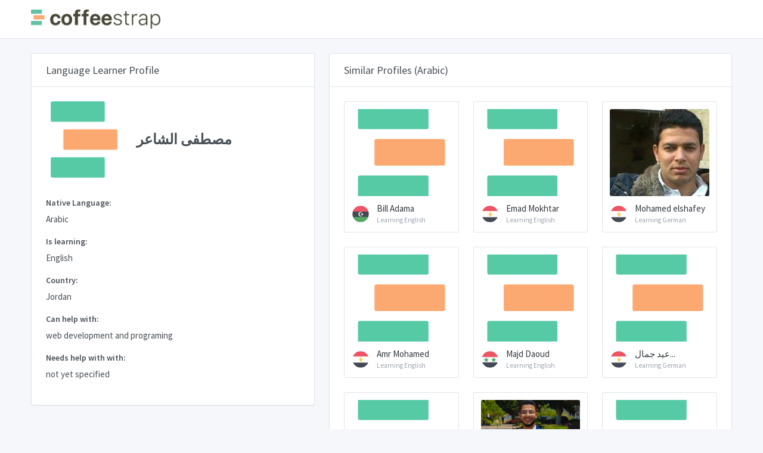

--- FILE ---
content_type: text/html; charset=utf-8
request_url: https://browse.coffeestrap.com/profiles/255c5d42-ea68-46d2-af8a-2ce409b8ed5d
body_size: 6149
content:
<!doctype html>
<html lang="en" dir="ltr">

<head>
  <meta charset="UTF-8">
  <meta name="viewport" content="width=device-width, user-scalable=no, initial-scale=1.0, maximum-scale=1.0, minimum-scale=1.0">
  <meta http-equiv="X-UA-Compatible" content="IE=edge,chrome=1">
  <meta http-equiv="Content-Language" content="en" />
  <meta name="msapplication-TileColor" content="#2d89ef">
  <meta name="theme-color" content="#4188c9">
  <meta name="apple-mobile-web-app-status-bar-style" content="black-translucent" />
  <meta name="apple-mobile-web-app-capable" content="yes">
  <meta name="mobile-web-app-capable" content="yes">
  <meta name="HandheldFriendly" content="True">
  <meta name="MobileOptimized" content="320">
  <meta content="مصطفى الشاعر Profile - Arabic CoffeeStrap: A Better Language Exchange." name="description">
  <meta content="English web development and programing  not yet specified" name="keywords">
  <meta property="og:title" content="CoffeeStrap: A Better Language Exchange.">
  <meta property="og:image" content="https://www.coffeestrap.com/assets/static/images/index/people.jpg">
  <meta property="og:description" content="مصطفى الشاعر Profile - Arabic CoffeeStrap: A Better Language Exchange.">
  <link rel="apple-touch-icon" sizes="180x180" href="https://www.coffeestrap.com/apple-touch-icon.png">
  <link rel="icon" type="image/png" sizes="32x32" href="https://www.coffeestrap.com/favicon-32x32.png">
  <link rel="icon" type="image/png" sizes="16x16" href="https://www.coffeestrap.com/favicon-16x16.png">
  <link rel="manifest" href="https://www.coffeestrap.com/site.webmanifest">
  <meta name="msapplication-TileColor" content="#da532c">
  <script async src="https://pagead2.googlesyndication.com/pagead/js/adsbygoogle.js?client=ca-pub-3496813011928155" crossorigin="anonymous" type="697d7c0b931b8d600cd35b4b-text/javascript"></script>
  <meta name="theme-color" content="#ffffff">
  <title>مصطفى الشاعر Profile - Arabic</title>
  <link rel="stylesheet" href="https://fonts.googleapis.com/css?family=Source+Sans+Pro:300,300i,400,400i,500,500i,600,600i,700,700i&amp;subset=latin-ext">
  <script src="https://cdn.jsdelivr.net/npm/vue" type="697d7c0b931b8d600cd35b4b-text/javascript"></script>
  <script src="../tabler/assets/js/require.min.js" type="697d7c0b931b8d600cd35b4b-text/javascript"></script>
  <script type="697d7c0b931b8d600cd35b4b-text/javascript">
    requirejs.config({
      baseUrl: '.',
      apiUrl: 'https://aroma.coffeestrap.com/',
      homeUrl: 'https://www.coffeestrap.com/',
      envName: 'production',
      pageName: 'profile',
      currentProfile: '255c5d42-ea68-46d2-af8a-2ce409b8ed5d'
    });
  </script>
  <!-- Dashboard Core -->
  <link href="../tabler/assets/css/dashboard.css?bust=v7" rel="stylesheet" />
  <script src="../tabler/assets/js/dashboard.js?bust=v7" type="697d7c0b931b8d600cd35b4b-text/javascript"></script>
  <!-- Profile -->
  <link href="../tabler/assets/css/profile.css?bust=v7" rel="stylesheet" />
</head>

<body class="">
  <div class="page">
    <div class="page-main">
      <div class="header py-4">
        <div class="container">
          <div class="d-flex">
            <a class="header-brand" href="https://www.coffeestrap.com/">
              <img src="../tabler/assets/images/cs_logo.png" class="header-brand-img d-none d-md-flex" alt="coffeestrap logo">
              <img src="../tabler/assets/images/cs_icon.png" class="header-brand-img d-md-none" alt="coffeestrap logo">
            </a>
            <div class="d-flex order-lg-2 ml-auto" id="vueHeaderMenuWidget">
              <div v-if="!user" class="nav-item d-none d-sm-flex">
                <a v-cloak :href="environment.homeUrl + 'login'" class="btn btn-sm btn-outline-primary">You are not logged in, click to Login</a>
              </div>
              <div v-if="user" :class="{ 'alert-success': user.messagesLeft > 1, 'alert-warning': user.messagesLeft === 1, 'alert-primary': user.messagesLeft < 1 }"
                v-cloak class="position-absolute position-relative-sm w-100 w-auto-sm header-badge alert alert-dismissible mb-0 alert-avatar"
                style="z-index: 999999;max-width:450px;">
                <button v-if="user.messagesLeft > 0" type="button" class="close" data-dismiss="alert"></button>
                <span class="avatar avatar-bordered" style="background-image: url(../tabler/assets/images/kim.jpg);margin-top:-1px;"></span>
                <div v-if="user.messagesLeft > 1">You have
                  <strong>
                    <span v-text="user.messagesLeft"></span> messages</strong> left for today.</div>
                <div v-if="user.messagesLeft === 1">You have just
                  <strong>
                    <span v-text="user.messagesLeft"></span> message</strong> left!</div>
                <div v-else-if="user.messagesLeft < 1">You have run out of messages for today. Come back tomorrow for
                  <strong>2 more messages</strong>, or
                  <a :href="environment.homeUrl + 'premium'">
                    <strong>get more messages</strong>
                  </a>!</div>
                <div v-if="user.messagesLeft < 1" class="alert alert-success mb-0 mt-2">
                  <p>
                    With
                    <strong>CoffeeStrap Premium</strong> you can send
                    <strong>10 messages a day</strong> and try a private lesson with
                    <strong>Kim or another CoffeeStrap Teacher!</strong>
                  </p>
                  <div class="btn-list">
                    <button class="btn btn-secondary" type="button" data-dismiss="alert">No, thanks</button>
                    <a class="btn btn-success" :href="environment.homeUrl + 'premium'">See how it works</a>
                  </div>
                </div>
              </div>
              <div class="dropdown">
                <a href="#" class="nav-link pr-0 leading-none" data-toggle="dropdown" style="z-index:999999999999">
                  <span v-cloak v-if="user.picture" class="avatar avatar-bordered" v-bind:style="{ backgroundImage: 'url(' + user.picture + ')' }"></span>
                  <span v-cloak v-else class="avatar" style="background-image: url(../tabler/assets/images/cs_icon.png);border-radius:0!important;background-color:transparent!important;"></span>
                </a>
                <div class="dropdown-menu dropdown-menu-right dropdown-menu-arrow" style="z-index: 9999999;">
                  <a v-if="!user" class="dropdown-item" href="https://www.coffeestrap.com/plus">
                    <span class="float-right">
                      <span class="badge badge-success">New</span>
                    </span>
                    <i class="dropdown-icon fe fe-award"></i>Plus
                  </a>
                  <a v-if="user" class="dropdown-item" href="https://www.coffeestrap.com/plus">
                    <span class="float-right">
                      <span class="badge badge-success">New</span>
                    </span>
                    <i class="dropdown-icon fe fe-bar-chart-2"></i>Plus
                  </a>
                  <a v-if="user" class="dropdown-item" href="https://www.coffeestrap.com/dashboard">
                    <i class="dropdown-icon fe fe-bar-chart-2"></i>Dashboard
                  </a>
                  <a v-if="user" class="dropdown-item" href="https://www.coffeestrap.com/profile">
                    <i class="dropdown-icon fe fe-settings"></i>Settings
                  </a>
                  <div class="dropdown-divider"></div>
                  <a v-if="!user" class="dropdown-item" href="https://www.coffeestrap.com/login">
                    <i class="dropdown-icon fe fe-user-check"></i> Login
                  </a>
                  <a v-if="!user" class="dropdown-item" href="https://www.coffeestrap.com/register">
                    <i class="dropdown-icon fe fe-user-plus"></i> Register
                  </a>
                  <a v-if="user" class="dropdown-item" href="https://www.coffeestrap.com/suggestions">
                    <i class="dropdown-icon fe fe-book-open"></i>Suggestions
                  </a>
                  <a v-if="user" class="dropdown-item" href="#" onclick="if (!window.__cfRLUnblockHandlers) return false; window.rest.logOut()" data-cf-modified-697d7c0b931b8d600cd35b4b-="">
                    <i class="dropdown-icon fe fe-log-out"></i> Logout
                  </a>
                </div>
              </div>
            </div>
          </div>
        </div>
      </div>
      <div class="my-3 my-md-5">
        <div class="container">
          <div class="row">
            <div class="col-lg-6 col-xl-5">
              <div class="card">
                <div class="card-header">
                  <h3 class="card-title">Language Learner Profile</h3>
                </div>
                <div class="card-body pa-1">
                  <div class="row mb-6">
                    <div class="col-auto">
                      <span class="avatar avatar-xxxl avatar-squared" style="background-color:transparent; background-image: url(https://graph.facebook.com/v2.12/10213492990614312/picture?width=9999), url(../tabler/assets/images/cs_icon.png)"></span>
                    </div>
                    <div class="col d-flex">
                      <div class="justify-content-center align-self-center">
                        <h3 class="mb-0">مصطفى الشاعر</h3>
                      </div>
                    </div>
                  </div>
                  <div class="form-group">
                    <label class="form-label">Native Language:</label>
                    <p>Arabic</p>
                  </div>
                  <div class="form-group">
                    <label class="form-label">Is learning:</label>
                    <p>English</p>
                  </div>
                  <div class="form-group">
                    <label class="form-label">Country:</label>
                    <p>Jordan</p>
                  </div>
                  <div class="form-group">
                    <label class="form-label">Can help with:</label>
                    <p>web development and programing </p>
                  </div>
                  <div class="form-group">
                    <label class="form-label">Needs help with with:</label>
                    <span>not yet specified</span>
                  </div>
                  <div id="vueSendMessageWidget">
                    <div v-cloak v-if="messages.length && user" class="form-group">
                      <label class="form-label mb-2">Your message history with مصطفى الشاعر:</label>
                      <div id="messagesWrapper" class="example d-flex flex-column-reverse messages-wrapper">
                        <div v-for="(message, index) in messagesSortedByInverseCreation" :key="index" class="alert w-75" :class="{ 'alert-success align-self-end': message.sourceId === user.id, 'alert-primary align-self-start': message.sourceId !== user.id }">
                          <div v-if="message.sourceId === user.id">
                            <span v-if="user.picture" class="avatar avatar-message" v-bind:style="{ backgroundImage: 'url(' + user.picture + ')' }"></span>
                            <span v-else class="avatar avatar-message" style="background-image: url(../tabler/assets/images/cs_icon.png);border-radius:0!important;background-color:transparent!important;"></span>
                          </div>
                          <div v-else>
                            <span class="avatar avatar-message" style="background-color:white; background-image: url(https://graph.facebook.com/v2.12/10213492990614312/picture?width=9999), url(../tabler/assets/images/cs_icon.png)"></span>
                          </div>
                          <span v-text="message.text"></span>
                          <div class="d-flex justify-content-end">
                            <span class="position-absolute" style="font-style:italic;right:0.5em;bottom:0;font-size:10px;" v-text="$options.filters.formatDate(message.creationDate)"></span>
                          </div>
                        </div>
                      </div>
                    </div>
                    <div class="form-group">
                      <div v-cloak v-if="user">
                        <div v-if="user.messagesLeft > 0">
                          <div v-if="user.id === environment.profile_id" v-cloak class="card text-white bg-success my-3">
                            <div class="card-body py-3">
                              <p class="card-text text-center">
                                <strong>This is your profile!</strong>
                              </p>
                            </div>
                          </div>
                          <form v-else-if="!sent" v-cloak v-on:submit.prevent="sendMessage">
                            <label v-if="messages.length === 0" class="form-label">Send a message to مصطفى الشاعر:
                            </label>
                            <span v-cloak class="form-label-small mb-1 float-right" :class="{ 'text-red': !valid, 'text-green': valid  }" style="font-weight:700;">
                              <span v-cloak v-if="validatedMessage" v-text="validatedMessage.length"></span>
                              <span v-else>0</span>/500
                            </span>
                            <textarea maxlength="500" minlength="20" v-model="message" @keydown="onKeyDown" class="form-control" name="example-textarea-input"
                              :class="{'is-invalid state-invalid': error.length > 0, 'state-invalid': !valid, 'state-valid': valid, 'is-valid' : error.length === 0}"
                              rows="4" placeholder="Your message for مصطفى الشاعر.." style="margin-top: 0px; margin-bottom: 0px; height: 140px;"></textarea>
                            <div v-cloak :class="{'invalid-feedback d-block': error.length > 0, 'd-none': error.length === 0}">
                              <strong>
                                <span v-text="error"></span>
                              </strong>
                            </div>
                            <button type="submit" v-text="validityMessage || 'SEND'" :disabled="!valid" :class="{ 'disabled btn-primary btn-small-text': !valid, 'btn-success': valid }"
                              class="btn btn-block mt-2 btn-send-message"></button>
                          </form>
                          <div v-else-if="sent" v-cloak id="messageIsSentAdvice" class="card text-white bg-success my-3">
                            <div class="card-body py-3">
                              <p class="card-text">
                                <strong>Your message to مصطفى الشاعر was sent! You have
                                  <strong>
                                    <span v-text="user.messagesLeft"></span> message</strong> left for today.</strong>
                              </p>
                            </div>
                          </div>
                        </div>
                        <div v-else v-cloak class="card text-white bg-success my-3">
                          <div class="card-body py-3">
                            <p class="card-text">
                              <strong>Well done!</strong> come back tomorrow for
                              <strong>2 more messages</strong>, or
                              <a :href="environment.homeUrl + 'premium'" style="color:#fff;">
                                <strong>click here to try CoffeeStrap Premium</strong>
                              </a>
                            </p>
                          </div>
                        </div>
                      </div>
                      <div v-else v-cloak>
                        <label class="form-label">Login in to send a message to مصطفى الشاعر:</label>
                        <button type="button" v-on:click="connectSocial('facebook')" class="btn btn-facebook w-100 h-100 d-flex my-3">
                          <i class="inline_svg_icon inline_svg_icon_fb mr-2 d-block flex-shrink-0 h-100"></i>
                          <span class="w-100 h-100 align-self-center text-left" style="text-indent:10%;font-size:1rem;">Login with Facebook</span>
                        </button>
                        <button type="button" v-on:click="connectSocial('google')" class="btn btn-google w-100 h-100 d-flex my-3">
                          <i class="inline_svg_icon inline_svg_icon_gg mr-2 d-block flex-shrink-0 h-100"></i>
                          <span class="w-100 h-100 align-self-center text-left" style="text-indent:10%;font-size:1rem;">Login with Google</span>
                        </button>
                      </div>
                    </div>
                  </div>
                </div>
              </div>
            </div>
            <div class="col-lg-6 col-xl-7">
              <form class="card">
                <div class="card-header">
                  <h3 class="card-title">Similar Profiles (Arabic)</h3>
                </div>
                <div class="card-body">
                  <div class="row row-cards">
                    
                    <div class="col-sm-6 col-xl-4" style="overflow:hidden;">
                      <a href="https://browse.coffeestrap.com/profiles/e9c54952-63ec-4959-a836-ef1923e51a91" class="suggested-profile card p-3 noDeco">
                        <div class="image-container mb-3">
                          <script src="/cdn-cgi/scripts/7d0fa10a/cloudflare-static/rocket-loader.min.js" data-cf-settings="697d7c0b931b8d600cd35b4b-|49"></script><img src="https://lh3.googleusercontent.com/-3Ep4XqQEPFg/AAAAAAAAAAI/AAAAAAAAAAA/AAN31DUrMlO6tGovTp-OZOYNCSBBtG4EXQ/mo/photo.jpg" alt="Bill Adama picture" onerror="this.src='../tabler/assets/images/cs_icon.png'"
                            class="rounded">
                        </div>
                        <div class="d-flex align-items-center justify-content-start" style="overflow:hidden;">
                          <div class="avatar avatar-sd flex-shrink-0 flag flag-ly mr-1"></div>
                          <div>
                            <div style="white-space: nowrap;" class="suggestionName text-gray-dark">Bill Adama</div>
                            <small>
                              <small style="white-space: nowrap;" class="d-block text-muted">Learning English</small>
                            </small>
                          </div>
                        </div>
                      </a>
                    </div>
                    
                    <div class="col-sm-6 col-xl-4" style="overflow:hidden;">
                      <a href="https://browse.coffeestrap.com/profiles/66206e4c-5717-4530-8b76-00bd35b767fc" class="suggested-profile card p-3 noDeco">
                        <div class="image-container mb-3">
                          <script src="/cdn-cgi/scripts/7d0fa10a/cloudflare-static/rocket-loader.min.js" data-cf-settings="697d7c0b931b8d600cd35b4b-|49"></script><img src="https://graph.facebook.com/v2.12/10156270097136134/picture?width=9999" alt="Emad Mokhtar picture" onerror="this.src='../tabler/assets/images/cs_icon.png'"
                            class="rounded">
                        </div>
                        <div class="d-flex align-items-center justify-content-start" style="overflow:hidden;">
                          <div class="avatar avatar-sd flex-shrink-0 flag flag-eg mr-1"></div>
                          <div>
                            <div style="white-space: nowrap;" class="suggestionName text-gray-dark">Emad Mokhtar</div>
                            <small>
                              <small style="white-space: nowrap;" class="d-block text-muted">Learning English</small>
                            </small>
                          </div>
                        </div>
                      </a>
                    </div>
                    
                    <div class="col-sm-6 col-xl-4" style="overflow:hidden;">
                      <a href="https://browse.coffeestrap.com/profiles/389853d8-487a-4b42-84d8-3766d1d3400b" class="suggested-profile card p-3 noDeco">
                        <div class="image-container mb-3">
                          <script src="/cdn-cgi/scripts/7d0fa10a/cloudflare-static/rocket-loader.min.js" data-cf-settings="697d7c0b931b8d600cd35b4b-|49"></script><img src="https://lh6.googleusercontent.com/-aplp5nUP1Ag/AAAAAAAAAAI/AAAAAAAAAG0/ZBO5tcczx64/photo.jpg" alt="Mohamed elshafey picture" onerror="this.src='../tabler/assets/images/cs_icon.png'"
                            class="rounded">
                        </div>
                        <div class="d-flex align-items-center justify-content-start" style="overflow:hidden;">
                          <div class="avatar avatar-sd flex-shrink-0 flag flag-eg mr-1"></div>
                          <div>
                            <div style="white-space: nowrap;" class="suggestionName text-gray-dark">Mohamed elshafey</div>
                            <small>
                              <small style="white-space: nowrap;" class="d-block text-muted">Learning German</small>
                            </small>
                          </div>
                        </div>
                      </a>
                    </div>
                    
                    <div class="col-sm-6 col-xl-4" style="overflow:hidden;">
                      <a href="https://browse.coffeestrap.com/profiles/c8149b5f-6da2-4957-9e72-b12431af88f6" class="suggested-profile card p-3 noDeco">
                        <div class="image-container mb-3">
                          <script src="/cdn-cgi/scripts/7d0fa10a/cloudflare-static/rocket-loader.min.js" data-cf-settings="697d7c0b931b8d600cd35b4b-|49"></script><img src="https://graph.facebook.com/v2.12/1952731558139502/picture?width=9999" alt="Amr Mohamed picture" onerror="this.src='../tabler/assets/images/cs_icon.png'"
                            class="rounded">
                        </div>
                        <div class="d-flex align-items-center justify-content-start" style="overflow:hidden;">
                          <div class="avatar avatar-sd flex-shrink-0 flag flag-eg mr-1"></div>
                          <div>
                            <div style="white-space: nowrap;" class="suggestionName text-gray-dark">Amr Mohamed</div>
                            <small>
                              <small style="white-space: nowrap;" class="d-block text-muted">Learning English</small>
                            </small>
                          </div>
                        </div>
                      </a>
                    </div>
                    
                    <div class="col-sm-6 col-xl-4" style="overflow:hidden;">
                      <a href="https://browse.coffeestrap.com/profiles/b91ff3e0-1de7-4627-8548-ec0c13515d39" class="suggested-profile card p-3 noDeco">
                        <div class="image-container mb-3">
                          <script src="/cdn-cgi/scripts/7d0fa10a/cloudflare-static/rocket-loader.min.js" data-cf-settings="697d7c0b931b8d600cd35b4b-|49"></script><img src="https://graph.facebook.com/v2.12/1983530401769315/picture?width=9999" alt="Majd Daoud picture" onerror="this.src='../tabler/assets/images/cs_icon.png'"
                            class="rounded">
                        </div>
                        <div class="d-flex align-items-center justify-content-start" style="overflow:hidden;">
                          <div class="avatar avatar-sd flex-shrink-0 flag flag-sy mr-1"></div>
                          <div>
                            <div style="white-space: nowrap;" class="suggestionName text-gray-dark">Majd Daoud</div>
                            <small>
                              <small style="white-space: nowrap;" class="d-block text-muted">Learning English</small>
                            </small>
                          </div>
                        </div>
                      </a>
                    </div>
                    
                    <div class="col-sm-6 col-xl-4" style="overflow:hidden;">
                      <a href="https://browse.coffeestrap.com/profiles/e0189a6d-40fc-46df-af9c-ed3d0e029808" class="suggested-profile card p-3 noDeco">
                        <div class="image-container mb-3">
                          <script src="/cdn-cgi/scripts/7d0fa10a/cloudflare-static/rocket-loader.min.js" data-cf-settings="697d7c0b931b8d600cd35b4b-|49"></script><img src="https://graph.facebook.com/v2.12/383201485805880/picture?width=9999" alt="عيد جمال المنواتي picture" onerror="this.src='../tabler/assets/images/cs_icon.png'"
                            class="rounded">
                        </div>
                        <div class="d-flex align-items-center justify-content-start" style="overflow:hidden;">
                          <div class="avatar avatar-sd flex-shrink-0 flag flag-eg mr-1"></div>
                          <div>
                            <div style="white-space: nowrap;" class="suggestionName text-gray-dark">عيد جمال...</div>
                            <small>
                              <small style="white-space: nowrap;" class="d-block text-muted">Learning German</small>
                            </small>
                          </div>
                        </div>
                      </a>
                    </div>
                    
                    <div class="col-sm-6 col-xl-4" style="overflow:hidden;">
                      <a href="https://browse.coffeestrap.com/profiles/9b5884b9-cf75-4431-afb2-bf15a87e3480" class="suggested-profile card p-3 noDeco">
                        <div class="image-container mb-3">
                          <script src="/cdn-cgi/scripts/7d0fa10a/cloudflare-static/rocket-loader.min.js" data-cf-settings="697d7c0b931b8d600cd35b4b-|49"></script><img src="https://graph.facebook.com/v2.12/331505024412900/picture?width=9999" alt="Mohamed Alaa picture" onerror="this.src='../tabler/assets/images/cs_icon.png'"
                            class="rounded">
                        </div>
                        <div class="d-flex align-items-center justify-content-start" style="overflow:hidden;">
                          <div class="avatar avatar-sd flex-shrink-0 flag flag-eg mr-1"></div>
                          <div>
                            <div style="white-space: nowrap;" class="suggestionName text-gray-dark">Mohamed Alaa</div>
                            <small>
                              <small style="white-space: nowrap;" class="d-block text-muted">Learning English</small>
                            </small>
                          </div>
                        </div>
                      </a>
                    </div>
                    
                    <div class="col-sm-6 col-xl-4" style="overflow:hidden;">
                      <a href="https://browse.coffeestrap.com/profiles/c2f6f5be-e466-4b09-a611-51d815c708e7" class="suggested-profile card p-3 noDeco">
                        <div class="image-container mb-3">
                          <script src="/cdn-cgi/scripts/7d0fa10a/cloudflare-static/rocket-loader.min.js" data-cf-settings="697d7c0b931b8d600cd35b4b-|49"></script><img src="https://lh4.googleusercontent.com/-bKOKBJ6zvBs/AAAAAAAAAAI/AAAAAAAAMkw/H9gdCTvMkFE/photo.jpg" alt="Aly Ayman picture" onerror="this.src='../tabler/assets/images/cs_icon.png'"
                            class="rounded">
                        </div>
                        <div class="d-flex align-items-center justify-content-start" style="overflow:hidden;">
                          <div class="avatar avatar-sd flex-shrink-0 flag flag-eg mr-1"></div>
                          <div>
                            <div style="white-space: nowrap;" class="suggestionName text-gray-dark">Aly Ayman</div>
                            <small>
                              <small style="white-space: nowrap;" class="d-block text-muted">Learning English</small>
                            </small>
                          </div>
                        </div>
                      </a>
                    </div>
                    
                    <div class="col-sm-6 col-xl-4" style="overflow:hidden;">
                      <a href="https://browse.coffeestrap.com/profiles/39a014fc-d5c9-496b-bb89-c9cdacbb23fa" class="suggested-profile card p-3 noDeco">
                        <div class="image-container mb-3">
                          <script src="/cdn-cgi/scripts/7d0fa10a/cloudflare-static/rocket-loader.min.js" data-cf-settings="697d7c0b931b8d600cd35b4b-|49"></script><img src="https://lh3.googleusercontent.com/-XdOWOya0LWY/AAAAAAAAAAI/AAAAAAAAAAA/ABtNlbCR8-JDYf-yAxSQKu2OKpWRtLQYYw/mo/photo.jpg" alt="Ahmed Tg picture" onerror="this.src='../tabler/assets/images/cs_icon.png'"
                            class="rounded">
                        </div>
                        <div class="d-flex align-items-center justify-content-start" style="overflow:hidden;">
                          <div class="avatar avatar-sd flex-shrink-0 flag flag-sd mr-1"></div>
                          <div>
                            <div style="white-space: nowrap;" class="suggestionName text-gray-dark">Ahmed Tg</div>
                            <small>
                              <small style="white-space: nowrap;" class="d-block text-muted">Learning English</small>
                            </small>
                          </div>
                        </div>
                      </a>
                    </div>
                    
                    <div class="col-sm-6 col-xl-4" style="overflow:hidden;">
                      <a href="https://browse.coffeestrap.com/profiles/f46b3f4c-7758-480c-b44a-ed9da3505f70" class="suggested-profile card p-3 noDeco">
                        <div class="image-container mb-3">
                          <script src="/cdn-cgi/scripts/7d0fa10a/cloudflare-static/rocket-loader.min.js" data-cf-settings="697d7c0b931b8d600cd35b4b-|49"></script><img src="https://lh3.googleusercontent.com/a-/AOh14GhUn7nUeqldcVDxpto1aG5o5Try6vBj2FstqMt0=s96-c" alt="WALEED BENSUMAIDEA picture" onerror="this.src='../tabler/assets/images/cs_icon.png'"
                            class="rounded">
                        </div>
                        <div class="d-flex align-items-center justify-content-start" style="overflow:hidden;">
                          <div class="avatar avatar-sd flex-shrink-0 flag flag-ye mr-1"></div>
                          <div>
                            <div style="white-space: nowrap;" class="suggestionName text-gray-dark">WALEED...</div>
                            <small>
                              <small style="white-space: nowrap;" class="d-block text-muted">Learning English</small>
                            </small>
                          </div>
                        </div>
                      </a>
                    </div>
                    
                    <div class="col-sm-6 col-xl-4" style="overflow:hidden;">
                      <a href="https://browse.coffeestrap.com/profiles/67349f5b-bfe3-4d10-8045-c8ce570c154b" class="suggested-profile card p-3 noDeco">
                        <div class="image-container mb-3">
                          <script src="/cdn-cgi/scripts/7d0fa10a/cloudflare-static/rocket-loader.min.js" data-cf-settings="697d7c0b931b8d600cd35b4b-|49"></script><img src="https://lh3.googleusercontent.com/a-/AAuE7mAZXeXU9kLXjiwxo-1LBKrRnjfm8IgX8p9x7nGS" alt="نقط مهمة picture" onerror="this.src='../tabler/assets/images/cs_icon.png'"
                            class="rounded">
                        </div>
                        <div class="d-flex align-items-center justify-content-start" style="overflow:hidden;">
                          <div class="avatar avatar-sd flex-shrink-0 flag flag-ma mr-1"></div>
                          <div>
                            <div style="white-space: nowrap;" class="suggestionName text-gray-dark">نقط مهمة</div>
                            <small>
                              <small style="white-space: nowrap;" class="d-block text-muted">Learning German</small>
                            </small>
                          </div>
                        </div>
                      </a>
                    </div>
                    
                    <div class="col-sm-6 col-xl-4" style="overflow:hidden;">
                      <a href="https://browse.coffeestrap.com/profiles/0542be51-253a-4bc4-9a8c-38f1ec8e649d" class="suggested-profile card p-3 noDeco">
                        <div class="image-container mb-3">
                          <script src="/cdn-cgi/scripts/7d0fa10a/cloudflare-static/rocket-loader.min.js" data-cf-settings="697d7c0b931b8d600cd35b4b-|49"></script><img src="https://lh3.googleusercontent.com/a-/AOh14GhkB083ZTOXgaTFfUYHtw_CZLuIH7atXE1AUiTmMQ" alt="vvvc 40 picture" onerror="this.src='../tabler/assets/images/cs_icon.png'"
                            class="rounded">
                        </div>
                        <div class="d-flex align-items-center justify-content-start" style="overflow:hidden;">
                          <div class="avatar avatar-sd flex-shrink-0 flag flag-eg mr-1"></div>
                          <div>
                            <div style="white-space: nowrap;" class="suggestionName text-gray-dark">vvvc 40</div>
                            <small>
                              <small style="white-space: nowrap;" class="d-block text-muted">Learning English</small>
                            </small>
                          </div>
                        </div>
                      </a>
                    </div>
                    
                  </div>
                </div>
                <div class="card-footer text-right">
                  
                  <a class="btn btn-success w-100" href="https://lessons.coffeestrap.com/learn/Arabic" role="button">Learn Arabic together: Browse Arabic Students</a>
                  
                </div>
              </form>
            </div>
          </div>
        </div>
      </div>
    </div>
    <footer class="footer">
      <div class="container">
        <div class="row align-items-center flex-row-reverse">
          <div class="col-auto ml-lg-auto">
            <div class="row align-items-center">
              <div class="col-auto">
                <ul class="list-inline list-inline-dots mb-0">
                  <li class="list-inline-item">
                    <a href="https://www.facebook.com/coffeestrap">Facebook</a>
                  </li>
                  <li class="list-inline-item">
                    <a href="https://www.twitter.com/coffeestrap">Twitter</a>
                  </li>
                </ul>
              </div>
              <div class="col-auto">
                <a href="https://www.coffeestrap.com/" class="btn btn-outline-success btn-sm">Create a CoffeeStrap Profile</a>
              </div>
            </div>
          </div>
        </div>
      </div>
    </footer>
  </div>
  
  <!-- Google Tag Manager -->
  <script type="697d7c0b931b8d600cd35b4b-text/javascript">
    (function (w, d, s, l, i) {
      w[l] = w[l] || [];
      w[l].push({
        'gtm.start': new Date().getTime(),
        event: 'gtm.js'
      });
      var f = d.getElementsByTagName(s)[0],
        j = d.createElement(s),
        dl = l != 'dataLayer' ? '&l=' + l : '';
      j.async = true;
      j.src =
        'https://www.googletagmanager.com/gtm.js?id=' + i + dl;
      f.parentNode.insertBefore(j, f);
    })(window, document, 'script', 'dataLayer', 'GTM-TJ874LC');
  </script>
  <!-- End Google Tag Manager -->
  <!-- Global site tag (gtag.js) - Google Analytics -->
  <script async src="https://www.googletagmanager.com/gtag/js?id=UA-37343494-6" type="697d7c0b931b8d600cd35b4b-text/javascript"></script>
  <script type="697d7c0b931b8d600cd35b4b-text/javascript">
    window.dataLayer = window.dataLayer || [];

    function gtag() {
      dataLayer.push(arguments);
    }
    gtag('js', new Date());
    gtag('config', 'UA-37343494-6');
  </script>
  
<script src="/cdn-cgi/scripts/7d0fa10a/cloudflare-static/rocket-loader.min.js" data-cf-settings="697d7c0b931b8d600cd35b4b-|49" defer></script><script defer src="https://static.cloudflareinsights.com/beacon.min.js/vcd15cbe7772f49c399c6a5babf22c1241717689176015" integrity="sha512-ZpsOmlRQV6y907TI0dKBHq9Md29nnaEIPlkf84rnaERnq6zvWvPUqr2ft8M1aS28oN72PdrCzSjY4U6VaAw1EQ==" data-cf-beacon='{"version":"2024.11.0","token":"75ce3311bca444e8a3337fd9589a5ed1","r":1,"server_timing":{"name":{"cfCacheStatus":true,"cfEdge":true,"cfExtPri":true,"cfL4":true,"cfOrigin":true,"cfSpeedBrain":true},"location_startswith":null}}' crossorigin="anonymous"></script>
</body>

</html>

--- FILE ---
content_type: text/html; charset=utf-8
request_url: https://www.google.com/recaptcha/api2/aframe
body_size: 265
content:
<!DOCTYPE HTML><html><head><meta http-equiv="content-type" content="text/html; charset=UTF-8"></head><body><script nonce="yXG_yiPgYdcIbGtTntpZzg">/** Anti-fraud and anti-abuse applications only. See google.com/recaptcha */ try{var clients={'sodar':'https://pagead2.googlesyndication.com/pagead/sodar?'};window.addEventListener("message",function(a){try{if(a.source===window.parent){var b=JSON.parse(a.data);var c=clients[b['id']];if(c){var d=document.createElement('img');d.src=c+b['params']+'&rc='+(localStorage.getItem("rc::a")?sessionStorage.getItem("rc::b"):"");window.document.body.appendChild(d);sessionStorage.setItem("rc::e",parseInt(sessionStorage.getItem("rc::e")||0)+1);localStorage.setItem("rc::h",'1770046406647');}}}catch(b){}});window.parent.postMessage("_grecaptcha_ready", "*");}catch(b){}</script></body></html>

--- FILE ---
content_type: application/javascript; charset=UTF-8
request_url: https://browse.coffeestrap.com/tabler/assets/js/load.js?bust=v7
body_size: 1293
content:
console.log('load start')


if (window.rest.getCookie("crossdomain_auth_token")) {
    console.log("has_token_cookie")
    pageBootstrap(window.rest.environment.page_name, true);
} else {
    console.log("doesnt_have_token_cookie")
    pageBootstrap(window.rest.environment.page_name, false);
}

function pageBootstrap(pageName, has_token_cookie) {

    this.pageBootstrap.learn = function () {
        this.learn.populate = function (user) {

            // user argument is false if user is logged out
            // use v-if="user" in view to check for login

            window.vueHeaderMenuWidget = new Vue({
                el: '#vueHeaderMenuWidget',
                data: {
                    user: user,
                    environment: window.rest.environment
                }
            })
        }

        if (has_token_cookie) {
            checkAuth();
        } else {
            this[pageName].populate(false);
        }

    }

    this.pageBootstrap.profile = function () {

        this.profile.populate = function (user) {

            // user argument is false if user is logged out
            // use v-if="user" in view to check for login

            window.vueHeaderMenuWidget = new Vue({
                el: '#vueHeaderMenuWidget',
                data: {
                    user: user,
                    environment: window.rest.environment
                }
            })

            window.vueSendMessageWidget = new Vue({
                filters: {
                    formatDate: function (value) {
                        if (value) {
                            var date = new Date(value);
                            var monthNames = [
                                "January", "February", "March",
                                "April", "May", "June", "July",
                                "August", "September", "October",
                                "November", "December"
                              ];
                              
                              var day = date.getDate();
                              var monthIndex = date.getMonth();
                              var year = date.getFullYear();
                            
                            return day + ' ' + monthNames[monthIndex] + ' ' + year;
                        }
                    }
                },
                el: '#vueSendMessageWidget',
                props: {
                    message: {
                        type: String,
                        default: ""
                    },
                    error: {
                        type: String,
                        default: ""
                    },
                    max: {
                        type: Number,
                        default: 500
                    },
                    min: {
                        type: Number,
                        default: 20
                    },
                    valid: {
                        type: Boolean,
                        default: false
                    },
                    sent: {
                        type: Boolean,
                        default: false
                    },
                    validityMessage: {
                        type: String,
                        default: "",
                    },
                },
                computed: {
                    validatedMessage: {
                        get() {
                            if (this.message.length <= 20) {
                                this.valid = false;
                                this.validityMessage = 'Message must be longer than 20 letters';
                            } else {
                                this.valid = true;
                                this.validityMessage = "";
                            }
                            return this.message
                        },
                        set(m) {
                            this.$emit("input", m)
                        }
                    },
  
                    messagesSortedByInverseCreation: function() {
                        return this.messages.slice(0).sort(function (a, b) {
                            return new Date(b.creationDate) - new Date(a.creationDate);
                        });
                    }
                },
                methods: {
                    onKeyDown(evt) {
                        if (this.message.length >= this.max) {
                            if (evt.keyCode >= 48 && evt.keyCode <= 90) {
                                evt.preventDefault()
                                return
                            }
                        }
                    },
                    sendMessage: function () {
                        if (this.valid) {
                            this.valid = false;
                            const messagePayload = {
                                destinationId : window.rest.environment.profile_id,
                                text: this.validatedMessage,
                                destinationNotified: true
                            };
                            window.rest.sendMessage(messagePayload)
                            .then(function(response) {
                                window.vueSendMessageWidget.error = "";
                                window.vueHeaderMenuWidget.user.messagesLeft = response.quota_left;
                                window.vueSendMessageWidget.user.messagesLeft = response.quota_left;
                                window.vueSendMessageWidget.message = "";
                                window.vueSendMessageWidget.sent = true;
                                messagePayload.creationDate = new Date(Date.now());
                                messagePayload.sourceId = JSON.parse(window.localStorage.getItem("current_user"))["id"];
                                window.vueSendMessageWidget.messages.unshift(messagePayload);
                            })
                            .catch(function (error) {
                                this.valid = true;
                                window.vueSendMessageWidget.error = "There was a problem sending your message, please try again.";
                            });
                        };
                    },
                    connectSocial: function (socialType) {
                        window.location = window.rest.environment.apiUrl + 'auth/login-' + socialType;
                    },
                },
                data: {
                    user: user,
                    environment: window.rest.environment,
                    messages : []
                }
            })
            
            //// FETCH MESSAGE HISTORY WITH
            if (user) {
                window.rest.get(
                    "messages/all/users/" +
                    JSON.parse(window.localStorage.getItem("current_user"))["id"] +
                    "/partners/" +
                    window.rest.environment.profile_id
                )
                .then(function (response) {
                    console.log(response[0])
                    console.log(response[1])
                    console.log(response)
                    console.log(response)
                    this.vueSendMessageWidget.messages = response;
                })
                .catch(function (error) {
                    console.log(error)
                }); 
            }
 
        }

        if (has_token_cookie) {
            checkAuth();
        } else {
            this[pageName].populate(false);
        }


    }

    function checkAuth() {
        window.rest.get("auth/current")
            .then(function (response) {
                console.log("token_cookie_valid")
                if (response.verified) {
                    window.localStorage.setItem("current_user", JSON.stringify(response));
                    this.pageBootstrap[pageName].populate(response);
                } else {
                    window.location = "/email";
                }
            })
            .catch(function (error) {
                console.log(error)
                console.log("token_cookie_invalid, expiring it")
                window.document.cookie = 'crossdomain_auth_token=;path=/;domain=.coffeestrap.com;expires=Thu, 01 Jan 1970 00:00:01 GMT;';
                this.pageBootstrap[pageName].populate(false);
            });
    }

    window["pageBootstrap"][pageName] && window["pageBootstrap"][pageName]();

}

console.log('load end')